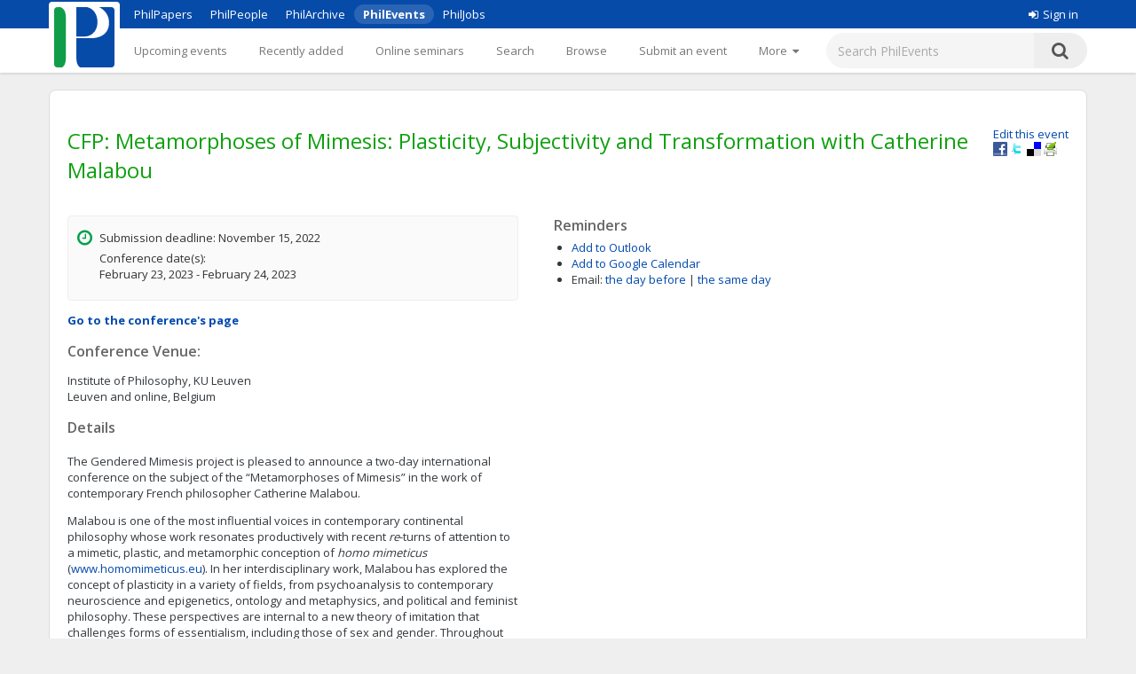

--- FILE ---
content_type: text/html;charset=UTF-8
request_url: https://philevents.org/event/show/102710
body_size: 7469
content:
<!DOCTYPE html>



<html>
  <head>
        <title>
   CFP: 
	Metamorphoses of Mimesis: Plasticity, Subjectivity and Transformation with Catherine Malabou
 - PhilEvents</title>
        <link rel="stylesheet" type="text/css" href="/data/sites/3/style54723180000cbd395744851bd3648567.css"/>
		<meta http-equiv="X-UA-Compatible" content="IE=edge"/>
        <meta name="google-site-verification" content="gb0k4v3heNRw84KeauXl-vck9kkCmgE-pRq4AQuEeSs"/>
        <meta name="viewport" content="width=device-width, initial-scale=1, maximum-scale=1">

        <link rel="stylesheet" href="https://cdnjs.cloudflare.com/ajax/libs/font-awesome/4.6.3/css/font-awesome.css" />
        <link rel="stylesheet" href="/static/M8b9RN3evr5mluX4WaNEw19GbkaMrDB7vsu8zlkfE5X.css" />

        
            
        

        <link rel='shortcut icon' href='/data/sites/3/favicon20120404024918.ico' type='image/x-icon'/>
        
					<script type="text/javascript">
					  var _gaq = _gaq || [];
					  _gaq.push(['_setAccount', 'UA-26977000-1']);
					  _gaq.push(['_trackPageview']);

					  (function() {
					    var ga = document.createElement('script'); ga.type = 'text/javascript'; ga.async = true;
					    ga.src = ('https:' == document.location.protocol ? 'https://ssl' : 'http://www') + '.google-analytics.com/ga.js';
					    var s = document.getElementsByTagName('script')[0]; s.parentNode.insertBefore(ga, s);
					  })();

					</script>
					

		
<title>
   CFP: 
	Metamorphoses of Mimesis: Plasticity, Subjectivity and Transformation with Catherine Malabou
</title>

		<script type="application/ld+json">
			{"@context":"https://schema.org","@type":"EducationEvent","name":"Metamorphoses of Mimesis: Plasticity, Subjectivity and Transformation with Catherine Malabou","eventAttendanceMode":"https://schema.org/OfflineEventAttendanceMode","startDate":"2022-11-15","description":"The Gendered Mimesis project is pleased to announce a two-day international conference on the subject of the “Metamorphoses of Mimesis” in the work of contemporary French philosopher Catherine Malabou.  Malabou is one of the most influential voices in contemporary continental philosophy whose work resonates productively with recent re-turns of attention to a mimetic, plastic, and metamorphic conception of homo mimeticus (www.homomimeticus.eu). In her interdisciplinary work, Malabou has explored the concept of plasticity in a variety of fields, from psychoanalysis to contemporary neuroscience and epigenetics, ontology and metaphysics, and political and feminist philosophy. These perspectives are internal to a new theory of imitation that challenges forms of essentialism, including those of sex and gender. Throughout her work, Malabou can be seen to define subjectivity in mimetic terms for plasticity involves individual and collective openness to all kinds of contagious influences, affective impressions, and simulations of intelligence while also allowing for resistance to contemporary mimetic pathologies.  With her concepts of plasticity, epigenetics, and metamorphoses of intelligence, Malabou furthers recent developments in new mimetic studies. She does not restrict mimesis to the traditional realistic model of representation/bad copy. Instead, she accounts for the affective, gendered, political, ontological, performative, and metamorphic powers of homo mimeticus. She also opposes any simple notion of the autonomous anti-mimetic subject and proposes instead to rethink the complex and contradictory forms of mimetic metamorphoses in the twenty-first century. For Malabou, this means thinking subjectivity across biology, philosophy, and aesthetics in view of exploring the ethical, gendered, ontological, and political transformations at play in what we call, the plasticity of mimesis.  The aim of this conference is to think and rethink this new conception of mimesis through a plurality of plastic metamorphoses and to explore the feminist, anarchic, and transformative potential of mimetic studies in dialogue with Malabou, who will participate in this symposium.  Furthering a mimetic turn (or re-turn) of attention to an embodied, intersubjective, and affective conception of mimesis started by the Homo Mimeticus project, and now supplemented from a specifically gendered perspective in the Gendered Mimesis project, we welcome proposals that explore subjects, disciplines, and perspectives as diverse as:    Plasticity, mimesis and Malabou  Gendered mimesis in political and feminist philosophy  Plasticity, performativity, and the body in Malabou and Butler  Mimesis with/contra the history of philosophy (Plato, Aristotle, Kant, Hegel, Nietzsche, Derrida…)  Patho(-)logies of plastic, mimetic, and metamorphic subjects  Plastic metamorphoses in neuroscience and psychoanalysis  Plasticity, homo mimeticus, and deconstruction  Ontology of mimetic accidents   Metamorphoses of mimesis via literary studies, film, and media   Gendered mimesis, erased pleasures, and sexual difference  Mimetic unconscious, mass, explosion  Plasticity of racial mimicry and decolonial perspectives  Queering mimesis and the pleasure of metamorphoses   (New)fascist inclinations / democratic aspirations  Anarchy, plasticity, and relational subjectivity  Vita mimetica, resistance, mass, power  Hypermimesis, simulation, AI, and metamorphoses of intelligence  …    Prior to submission, please familiarize yourself with the concepts internal to the “mimetic turn” see http://www.homomimeticus.eu/the-project/  Submission guidelines: Send an abstract of around 250 words and a short bio by November 15, 2022, to metamorphoses.mimesis@kuleuven.be    Due to COvid-19 uncertainties, the conference will adopt a hybrid format (both online & in-person). Further queries can be directed to: nidesh.lawtoo@kuleuven.be and isabell.dahms@kuleuven.be","location":{"@type":"Place","address":"Leuven and online, Belgium","name":"Institute of Philosophy, KU Leuven "},"organizer":[{"@type":"Person","givenName":"KU Leuven","familyName":"Gendered Mimesis Project"}]}
		</script>
		
<meta name="layout" content="main"/>
<meta name='Description' content="Metamorphoses of Mimesis: Plasticity, Subjectivity and Transformation with Catherine Malabou – A CFP for conference or similar at Institute of Philosophy, KU Leuven  with deadline in November, 2022. Topics: General" />
<meta property="og:title" content="Metamorphoses of Mimesis: Plasticity, Subjectivity and Transformation with Catherine Malabou"/>

<meta property="og:description" content="The Gendered Mimesis project is pleased to announce a two-day international conference on the subject of the &amp;ldquo;Metamorphoses of Mimesis&amp;rdquo; in the work of contemporary French philosopher Catherine Malabou.
Malabou is one of the most influential voices in contemporary continental philosophy whose work resonates productively with recent re-turns of attention to a mimetic, plastic, and metamorphic conception of homo mimeticus (www.homomimeticus.eu). In her interdisciplinary work, Malabou has explored the concept of plasticity in a variety of fields, from psychoanalysis to contemporary neuroscience and epigenetics, ontology and metaphysics, and political and feminist philosophy. These perspectives are internal to a new theory of imitation that challenges forms of essentialism, including those of sex and gender. Throughout her work, Malabou can be seen to define subjectivity in mimetic terms for plasticity involves individual and collective openness to all kinds of contagious influences, affective impressions, and simulations of intelligence while also allowing for resistance to contemporary mimetic pathologies.
With her concepts of plasticity, epigenetics, and metamorphoses of intelligence, Malabou furthers recent developments in new mimetic studies. She does not restrict mimesis to the traditional realistic model of representation/bad copy. Instead, she accounts for the affective, gendered, political, ontological, performative, and metamorphic powers of homo mimeticus. She also opposes any simple notion of the autonomous anti-mimetic subject and proposes instead to rethink the complex and contradictory forms of mimetic metamorphoses in the twenty-first century. For Malabou, this means thinking subjectivity across biology, philosophy, and aesthetics in view of exploring the ethical, gendered, ontological, and political transformations at play in what we call, the plasticity of mimesis.
The aim of this conference is to think and rethink this new conception of mimesis through a plurality of plastic metamorphoses and to explore the feminist, anarchic, and transformative potential of mimetic studies in dialogue with Malabou, who will participate in this symposium.
Furthering a mimetic turn (or&amp;nbsp;re-turn) of attention to an embodied, intersubjective, and affective conception of mimesis started by the&amp;nbsp;Homo Mimeticus&amp;nbsp;project, and now supplemented from a specifically gendered perspective in the Gendered Mimesis project, we welcome proposals that explore subjects, disciplines, and perspectives as diverse as:

Plasticity, mimesis and Malabou
Gendered mimesis in political and feminist philosophy
Plasticity, performativity, and the body in Malabou and Butler
Mimesis with/contra the history of philosophy (Plato, Aristotle, Kant, Hegel, Nietzsche, Derrida&amp;hellip;)
Patho(-)logies of plastic, mimetic, and metamorphic subjects
Plastic metamorphoses in neuroscience and psychoanalysis
Plasticity, homo mimeticus, and deconstruction
Ontology of mimetic accidents 
Metamorphoses of mimesis via literary studies, film, and media 
Gendered mimesis, erased pleasures, and sexual difference
Mimetic unconscious, mass, explosion
Plasticity of racial mimicry and decolonial perspectives
Queering mimesis and the pleasure of metamorphoses 
(New)fascist inclinations / democratic aspirations
Anarchy, plasticity, and relational subjectivity
Vita mimetica, resistance, mass, power
Hypermimesis, simulation, AI, and metamorphoses of intelligence
&amp;hellip;

Prior to submission, please familiarize yourself with the concepts internal to the &amp;ldquo;mimetic turn&amp;rdquo; see http://www.homomimeticus.eu/the-project/
Submission guidelines: Send an abstract of around&amp;nbsp;250 words&amp;nbsp;and a&amp;nbsp;short bio&amp;nbsp;by November 15, 2022, to&amp;nbsp;metamorphoses.mimesis@kuleuven.be

Due to COvid-19 uncertainties, the conference will adopt a hybrid format (both online &amp;amp; in-person). Further queries can be directed to:&amp;nbsp;nidesh.lawtoo@kuleuven.be&amp;nbsp;and&amp;nbsp;isabell.dahms@kuleuven.be"/>
<meta property='og:image' content='/data/sites/3/logo20120404022822.jpg' />
<link rel='stylesheet' type='text/css' href='/plugins/richui-0.8/css/datechooser.css' /><link rel='stylesheet' type='text/css' href='/plugins/richui-0.8/js/yui/calendar/assets/calendar.css'></link><link rel='stylesheet' type='text/css' href='/plugins/richui-0.8/js/yui/calendar/assets/skins/sam/calendar.css' /><script type='text/javascript' src='/plugins/richui-0.8/js/yui/yahoo-dom-event/yahoo-dom-event.js'></script><script type='text/javascript' src='/plugins/richui-0.8/js/datechooser/datechooser.js'></script><script type='text/javascript' src='/plugins/richui-0.8/js/yui/calendar/calendar-min.js'></script>



        <script src="https://ajax.googleapis.com/ajax/libs/jquery/1.11.2/jquery.min.js" type="text/javascript" ></script>
<script src="https://ajax.googleapis.com/ajax/libs/jqueryui/1.11.3/jquery-ui.min.js" type="text/javascript" ></script>
<script src="/static/1tLazolhV7uzJjm3JJhQfR1ImC5PLaBmzlV4BR4U3pY.js" type="text/javascript" ></script>




        <script type="text/javascript" src="/js/iframeResizer.js"></script>
        <script type="text/javascript" src="https://widgets.philpapers.org/init.js"></script>
    </head>
    <body>
       <noscript>
	        <div id="js-check">
	            JavaScript must be enabled to properly use this site.
	        </div>
        </noscript>

        <div id="notification">
		    
	    </div>

      <!-- necessary to force body to top of document --> 
<div style="height: 1px; visibility: hidden;"></div> 

<div class="header">
	<script type='text/javascript' src="/static/r6yxjPpEnFvzBqh8SH9mTfUsHyPdqCDKseHAIfucVBW.js" defer ></script><div class='header--top'>  <div class='header--container'>    <nav>      <ul class='header--site-links'>        <li><a href='https://philpapers.org'>PhilPapers</a></li>        <li><a href='https://philpeople.org'>PhilPeople</a></li>        <li><a href='https://philarchive.org'>PhilArchive</a></li>        <li class='active'><a aria-current='true' href='https://philevents.org'>PhilEvents</a></li>        <li><a href='https://philjobs.org'>PhilJobs</a></li>      </ul>    </nav>    <div class='header--user-links--desktop'>    <ul class='header--user-links'><li><li><a href='https://auth.philpapers.org/login?service=https://philevents.org/j_spring_cas_security_check'><span class='header--user-links--icon fa fa-sign-in'></span>Sign in</a></li>    </ul>    </div>  </div></div><div class='header--bottom'>  <div class='header--container'>    <div class='header--logo'>      <a href='/'><img src='/static/9p6sVNQkFRrgHdQjHRrinfLmmcRzFXvwJmM98Uyc05q.svg' /></a>    </div>    <nav class='header--primary-nav'>      <ul class='header--primary-nav--wide'><li  /><a href="/event" class="">Upcoming events</a></li><li  /><a href="/search/recent" class="">Recently added</a></li><li  /><a href="/onlineSeminarSeries/active" class="">Online seminars</a></li><li  /><a href="/search/index" class="">Search</a></li><li  /><a href="/search/topic" class="">Browse</a></li><li  /><a href="/event/create" class="">Submit an event</a></li><li  /><a href="/event/registered" class="">My events</a></li><li  /><a href="/widget/create" class="">Widgets</a></li><li  /><a href="/help/about" class="">Help</a></li>        <li>          <a href='javascript:void(0);' id='header--more-btn' aria-label='More'>            <div class='header--more-btn-desktop'>More&nbsp;&nbsp;<span class='fa fa-caret-down'></span></div>            <div class='header--more-btn-mobile' aria-hidden='true'><span class='fa fa-bars'></span></div>          </a>        </li>      </ul>      <ul id='header--primary-nav--collapse' class='header--primary-nav--collapse'>    <div class='header--user-links--mobile'>    <ul class='header--user-links'><li><li><a href='https://auth.philpapers.org/login?service=https://philevents.org/j_spring_cas_security_check'><span class='header--user-links--icon fa fa-sign-in'></span>Sign in</a></li>    </ul>    </div><li  /><a href="/" class="">Upcoming events</a></li><li  /><a href="/search/recent" class="">Recently added</a></li><li  /><a href="/onlineSeminarSeries/active" class="">Online seminars</a></li><li  /><a href="/search/index" class="">Search</a></li><li  /><a href="/search/topic" class="">Browse</a></li><li  /><a href="/event/create" class="">Submit an event</a></li><li  /><a href="/event/registered" class="">My events</a></li><li  /><a href="/widget/create" class="">Widgets</a></li><li  /><a href="/help/about" class="">Help</a></li>    <div class='header--site-links--mobile'>      <ul>        <li><a href='https://philpapers.org'>PhilPapers</a></li>        <li><a href='https://philpeople.org'>PhilPeople</a></li>        <li><a href='https://philarchive.org'>PhilArchive</a></li>        <li><a href='https://philjobs.org'>PhilJobs</a></li>      </ul>    </div>      </ul>    </nav>      <form aria-label='search' class='header--search' method='get' action='/search/index'>        <input type='text' name='keywords' class='hintBox' hint='Search PhilEvents' value='' />        <input type='hidden' name='search' value='true' />        <button type='submit' class='header--search-icon'><span class='fa fa-search'></span></button>      </form>  </div></div>
</div>

<div id="container" class="nonindex">
	<div id="content">
		
		
          
	
		
	
	<div style="position: relative;"  itemscope itemtype="http://schema.org/EducationEvent">
		
			<div class="rightFloat smallFont">
			    
					<a href="/event/edit/102710">Edit this event</a>
					<br>
				
				<a onclick="window.open('http://www.facebook.com/sharer.php?u=' + window.location, 's', 'height=400, width=500').moveTo(screen.width/2-200,screen.height/2-200);">
    <img src="/static/koCZovfGCVFRWnUomPYx0PkmPzvnTMqo7ToifbDweQW.gif" alt="Facebook" title="Facebook"
        style="width: 16px; height: 16px; background: transparent url(/static/BUSsvtSMDukAyN9p1sPQ5uharWATmM6c2LQPOaEEvM1.png) no-repeat; background-position: -343px -1px;" />
</a>
<a onclick="window.open('http://twitter.com/intent/tweet?text=Metamorphoses of Mimesis: Plasticity, Subjectivity and Transformation with Catherine Malabou&url=' + window.location, 's', 'height=400, width=500').moveTo(screen.width/2-200,screen.height/2-200);">
    <img src="/static/koCZovfGCVFRWnUomPYx0PkmPzvnTMqo7ToifbDweQW.gif" alt="Twitter" title="Twitter"
        style="width: 16px; height: 16px; background: transparent url(/static/BUSsvtSMDukAyN9p1sPQ5uharWATmM6c2LQPOaEEvM1.png) no-repeat; background-position: -343px -55px;" />
</a>
<a onclick="window.open('http://delicious.com/save?t=Metamorphoses of Mimesis: Plasticity, Subjectivity and Transformation with Catherine Malabou&url=' + window.location, 's', 'height=400, width=500').moveTo(screen.width/2-200,screen.height/2-200);">
    <img src="/static/koCZovfGCVFRWnUomPYx0PkmPzvnTMqo7ToifbDweQW.gif" alt="Delicious" title="Delicious"
        style="width: 16px; height: 16px; background: transparent url(/static/BUSsvtSMDukAyN9p1sPQ5uharWATmM6c2LQPOaEEvM1.png) no-repeat; background-position: -199px -1px;" />
</a>
<a onclick="window.open('http://www.printfriendly.com/print?url=' + window.location, 's', 'height=400, width=500').moveTo(screen.width/2-200,screen.height/2-200);">
    <img src="/static/koCZovfGCVFRWnUomPYx0PkmPzvnTMqo7ToifbDweQW.gif" alt="Print Friendly" title="Print Friendly"
        style="width: 16px; height: 16px; background: transparent url(/static/BUSsvtSMDukAyN9p1sPQ5uharWATmM6c2LQPOaEEvM1.png) no-repeat; background-position: -343px -37px;" />
</a>
			</div>
		
		<div style="margin-top: 20px; margin-bottom: 10px;">
			<h1 itemprop="name">CFP: Metamorphoses of Mimesis: Plasticity, Subjectivity and Transformation with Catherine Malabou</h1>

			
			
			<div class="clear"></div>
		</div>

		<div class="halfWide" style="float: left; margin-right: 40px;">
			<div class="timeInfo">
			<span class='fa fa-clock-o icon'></span>
				
					<p>Submission deadline:  November 15, 2022</p>
					
                        <p>
                            Conference date(s):<br />
                             February 23, 2023 -  February 24, 2023
                        </p>
					
				
                
                <meta itemprop="startDate" content="2022-11-15T07:00:00.000Z">
                <meta itemprop="endDate" content="">
			</div>

			
            <p class="smallFont" style="font-weight: bold;">
                
                
                
                    <a href="/event/show/102706">Go to the conference's page</a>
                
            </p>
						

            
            
                
                    <h2>Conference Venue:</h2>
                    <p>
                        Institute of Philosophy, KU Leuven 
                        <br />
                        Leuven and online,
                        Belgium
                    </p>
                
            
			
			<div>
				
			</div>
			<div>
				<h2>Details</h2>
				<div class="smallFont" itemprop="description" style="overflow: auto; overflow-wrap: anywhere;">
                    <p>The Gendered Mimesis project is pleased to announce a two-day international conference on the subject of the &ldquo;Metamorphoses of Mimesis&rdquo; in the work of contemporary French philosopher Catherine Malabou.</p>
<p>Malabou is one of the most influential voices in contemporary continental philosophy whose work resonates productively with recent <em>re</em>-turns of attention to a mimetic, plastic, and metamorphic conception of <em>homo mimeticus</em> (<a rel="nofollow" href="http://www.homomimeticus.eu/">www.homomimeticus.eu</a>). In her interdisciplinary work, Malabou has explored the concept of plasticity in a variety of fields, from psychoanalysis to contemporary neuroscience and epigenetics, ontology and metaphysics, and political and feminist philosophy. These perspectives are internal to a new theory of imitation that challenges forms of essentialism, including those of sex and gender. Throughout her work, Malabou can be seen to define subjectivity in mimetic terms for plasticity involves individual and collective openness to all kinds of contagious influences, affective impressions, and simulations of intelligence while also allowing for resistance to contemporary mimetic pathologies.</p>
<p>With her concepts of plasticity, epigenetics, and metamorphoses of intelligence, Malabou furthers recent developments in new mimetic studies. She does not restrict mimesis to the traditional realistic model of representation/bad copy. Instead, she accounts for the affective, gendered, political, ontological, performative, and metamorphic powers of homo mimeticus. She also opposes any simple notion of the autonomous anti-mimetic subject and proposes instead to rethink the complex and contradictory forms of mimetic metamorphoses in the twenty-first century. For Malabou, this means thinking subjectivity across biology, philosophy, and aesthetics in view of exploring the ethical, gendered, ontological, and political transformations at play in what we call, the plasticity of mimesis.</p>
<p>The aim of this conference is to think and rethink this new conception of mimesis through a plurality of plastic metamorphoses and to explore the feminist, anarchic, and transformative potential of mimetic studies in dialogue with Malabou, who will participate in this symposium.</p>
<p>Furthering a mimetic turn (or&nbsp;<em>re</em>-turn) of attention to an embodied, intersubjective, and affective conception of mimesis started by the&nbsp;<em>Homo Mimeticus</em>&nbsp;project, and now supplemented from a specifically gendered perspective in the <em>Gendered Mimesis</em> project, we welcome proposals that explore subjects, disciplines, and perspectives as diverse as:</p>
<ul>
<li>Plasticity, mimesis and Malabou</li>
<li>Gendered mimesis in political and feminist philosophy</li>
<li>Plasticity, performativity, and the body in Malabou and Butler</li>
<li>Mimesis with/contra the history of philosophy (Plato, Aristotle, Kant, Hegel, Nietzsche, Derrida&hellip;)</li>
<li>Patho(-)logies of plastic, mimetic, and metamorphic subjects</li>
<li>Plastic metamorphoses in neuroscience and psychoanalysis</li>
<li>Plasticity, homo mimeticus, and deconstruction</li>
<li>Ontology of mimetic accidents </li>
<li>Metamorphoses of mimesis via literary studies, film, and media </li>
<li>Gendered mimesis, erased pleasures, and sexual difference</li>
<li>Mimetic unconscious, mass, explosion</li>
<li>Plasticity of racial mimicry and decolonial perspectives</li>
<li>Queering mimesis and the pleasure of metamorphoses </li>
<li>(New)fascist inclinations / democratic aspirations</li>
<li>Anarchy, plasticity, and relational subjectivity</li>
<li>Vita mimetica, resistance, mass, power</li>
<li>Hypermimesis, simulation, AI, and metamorphoses of intelligence</li>
<li>&hellip;</li>
</ul>
<p>Prior to submission, please familiarize yourself with the concepts internal to the <strong>&ldquo;mimetic turn&rdquo;</strong> see <a rel="nofollow" href="http://www.homomimeticus.eu/the-project/">http://www.homomimeticus.eu/the-project/</a></p>
<p><strong>Submission guidelines</strong>: Send an abstract of around&nbsp;<strong>250 words</strong>&nbsp;and a&nbsp;<strong>short bio</strong>&nbsp;by November 15, 2022, to&nbsp;<a rel="nofollow" href="/cdn-cgi/l/email-protection#f19c9485909c9e8381999e829482df9c989c94829882b19a849d948487949fdf9394"><span class="__cf_email__" data-cfemail="f9949c8d9894968b8991968a9c8ad79490949c8a908ab9928c959c8c8f9c97d79b9c">[email&#160;protected]</span></a></p>

<p>Due to COvid-19 uncertainties, the conference will adopt a hybrid format (both online &amp; in-person). Further queries can be directed to:&nbsp;<a rel="nofollow" href="/cdn-cgi/l/email-protection#b5dbdcd1d0c6dd9bd9d4c2c1dadaf5dec0d9d0c0c3d0db9bd7d0"><span class="__cf_email__" data-cfemail="2d434449485e4503414c5a5942426d46584148585b4843034f48">[email&#160;protected]</span></a>&nbsp;and&nbsp;<a rel="nofollow" href="/cdn-cgi/l/email-protection#036a706261666f6f2d67626b6e704368766f667675666d2d6166"><span class="__cf_email__" data-cfemail="6d041e0c0f08010143090c05001e2d06180108181b0803430f08">[email&#160;protected]</span></a></p>
					 
						<div><a href='https://genderedmimesis.com/call-for-papers/' rel="nofollow"> https://genderedmimesis.com/call-for-papers/ </a></div>
					
				</div>
			</div>

			<div>
				<h2>Supporting material</h2>
				<ul>
					
				</ul>
				<a href="/event/files/102710" class="smallFont">Add supporting material (slides, programs, etc.)</a>
				
				
			</div>
			
		</div>
		<div class="halfWide">
			
			<div>
				<h2>Reminders</h2>
				<ul>
					<li><a href="/event/iCal/102710">Add to Outlook</a>
					</li>
					<li><a href="https://www.google.com/calendar/event?action=TEMPLATE&text=CFP: Metamorphoses of Mimesis: Plasticity, Subjectivity and Transformation with Catherine Malabou&dates=20221115/20221116&sprop=website:https://genderedmimesis.com/call-for-papers/&location=Leuven and online, Belgium&details=https://philevents.org/event/show/102710" target='_blank'>Add to Google Calendar</a>
					</li>
					<li><label>Email:</label> 
						<!-- TODO: add small (cancel) link to remove the reminder --> 
							    <span id="reminderAdder">							
									<a href="/event/reminder/102710?d=-1" onclick="return addReminder(-1);">the day before</a>
									|
		                            <a href="/event/reminder/102710?d=0" onclick="return addReminder(0);">the same day</a>
	                            </span>
						
					</li>
				</ul>
			</div>
			

			
            

          
          
		</div>
		<div class="clear"></div>
		<div id="overlay" class="overlay" style="display: none;" onclick="closeContactDialog();closeReportDialog();"></div>
        <div id="contactDialog" class="dialogBox" style="display: none;">
            <form action="/" method="post" >
                <h2>
                    Contacting: Willow Verkerk
                </h2>
                <label for="contactMessage">Enter your message below.</label>
                <br />
                <textarea name="contactMessage" style="width: 480px; height: 200px; resize: none    ;" id="contactMessage" ></textarea>
                <br />
                <input onclick="jQuery.ajax({type:'POST',data:jQuery(this).parents('form:first').serialize(), url:'/event/contactOwner/102710',success:function(data,textStatus){contactSuccess(data);;},error:function(XMLHttpRequest,textStatus,errorThrown){alert('Something went wrong. Please try again later'); closeContactDialog();;}});return false" type="button" value="Send" class="create"></input>
                <input type="button" onclick="closeContactDialog();" value="Cancel" />
            </form>
            <div id="contactFormErrorMessage" class="errors" style="display: none;"></div>
        </div>
        <div id="contactSuccessMessage" style="display: none;">
            <div class='message'>Your message has been sent.</div>
            <a class="smallFont" onclick="closeContactDialog()">Close</a>
        </div>
		<div id="reportDialog" class="dialogBox" style="display: none;">
			<form action="/" method="post" >
				<h2>
					Report "Metamorphoses of Mimesis: Plasticity, Subjectivity and Transformation with Catherine Malabou"
				</h2>
				<label for="reportMessage">Provide reason for reporting this
					event:</label>
				<br />
				<textarea name="reason" style="width: 480px; height: 200px; resize: none	;" id="reason" ></textarea>
				<br />
				<input onclick="jQuery.ajax({type:'POST',data:jQuery(this).parents('form:first').serialize(), url:'/event/report/102710',success:function(data,textStatus){reportSuccess(data);;},error:function(XMLHttpRequest,textStatus,errorThrown){alert('Something went wrong. Please try again later'); closeReportDialog();;}});return false" type="button" value="Report" class="create"></input>
				<input type="button" onclick="closeReportDialog();" value="Cancel" />
			</form>
			<div id="formErrorMessage" class="errors" style="display: none;"></div>
		</div>
		<div id="reportSuccessMessage" style="display: none;">
			<div class='message'>Thank you for reporting this event. An
				administrator of the site will review it.</div>
			<a class="smallFont" onclick="closeReportDialog()">Close</a>
		</div>
	</div>
	

      
		<div class="clear"></div>
	</div>
</div>

<div class="footer">
	&copy; 2026 The PhilPapers Foundation<br/><a href="/help/terms">Terms and conditions of use</a><br/><a href="/help/privacy">Privacy</a>
  <p style="font-size:10px;color:#b1b1b1">Page generated on philevents-web-846b966dd4-5lbt4</p>


</div>

      <script data-cfasync="false" src="/cdn-cgi/scripts/5c5dd728/cloudflare-static/email-decode.min.js"></script><script type="text/javascript">
				function showLink() {
					$( "#addlink").show();
				}
				
				$(document).ready(function() {
					$( "#addlink").hide(); 
	        	});
				
				function report() {
	                 var dialog = $('#reportDialog');
				     var height = $(window).height();
				     var width = $(document).width();
				
				     dialog.css({
				         'display' : 'block'
				     });
	                 
	                 $('#overlay').css({
	                     'display' : 'block'
	                 });
	                 
	                 $('#formErrorMessage').css('display', 'none');
				}
				
				function closeReportDialog() {
	                 $('#reportDialog').css({
	                     'display' : 'none'
	                 });
	                 
	                 $('#overlay').css({
	                     'display' : 'none'
	                 });
				}
				
				function reportSuccess(data) {
				     if(data.status == 'SUCCESS') {
					     $('#reportDialog').html($('#reportSuccessMessage').html());
					     setTimeout(function(){ closeReportDialog(); }, 5000);
					 } else {
					     $('#formErrorMessage').html(data.message);
					     $('#formErrorMessage').css('display', 'block');
					 }
				}
                
                function contact() {
                     var dialog = $('#contactDialog');
                     var height = $(window).height();
                     var width = $(document).width();
                
                     dialog.css({
                         'display' : 'block'
                     });
                     
                     $('#overlay').css({
                         'display' : 'block'
                     });
                     
                     $('#contactFormErrorMessage').css('display', 'none');
                }
                
                function closeContactDialog() {
                     $('#contactDialog').css({
                         'display' : 'none'
                     });
                     
                     $('#overlay').css({
                         'display' : 'none'
                     });
                }
                
                function contactSuccess(data) {
                     if(data.status == 'SUCCESS') {
                         $('#contactDialog').html($('#contactSuccessMessage').html());
                         setTimeout(function(){ closeContactDialog(); }, 5000);
                     } else {
                         $('#contactFormErrorMessage').html(data.message);
                         $('#contactFormErrorMessage').css('display', 'block');
                     }
                }
				
				function addReminder(day) {
				    
				}
				
				
</script><script type="text/javascript">
            $(document).ready(
                function() {
                    notify();
                    notifyErrors();
                }
            );
        </script>

  </body> 
</html>
